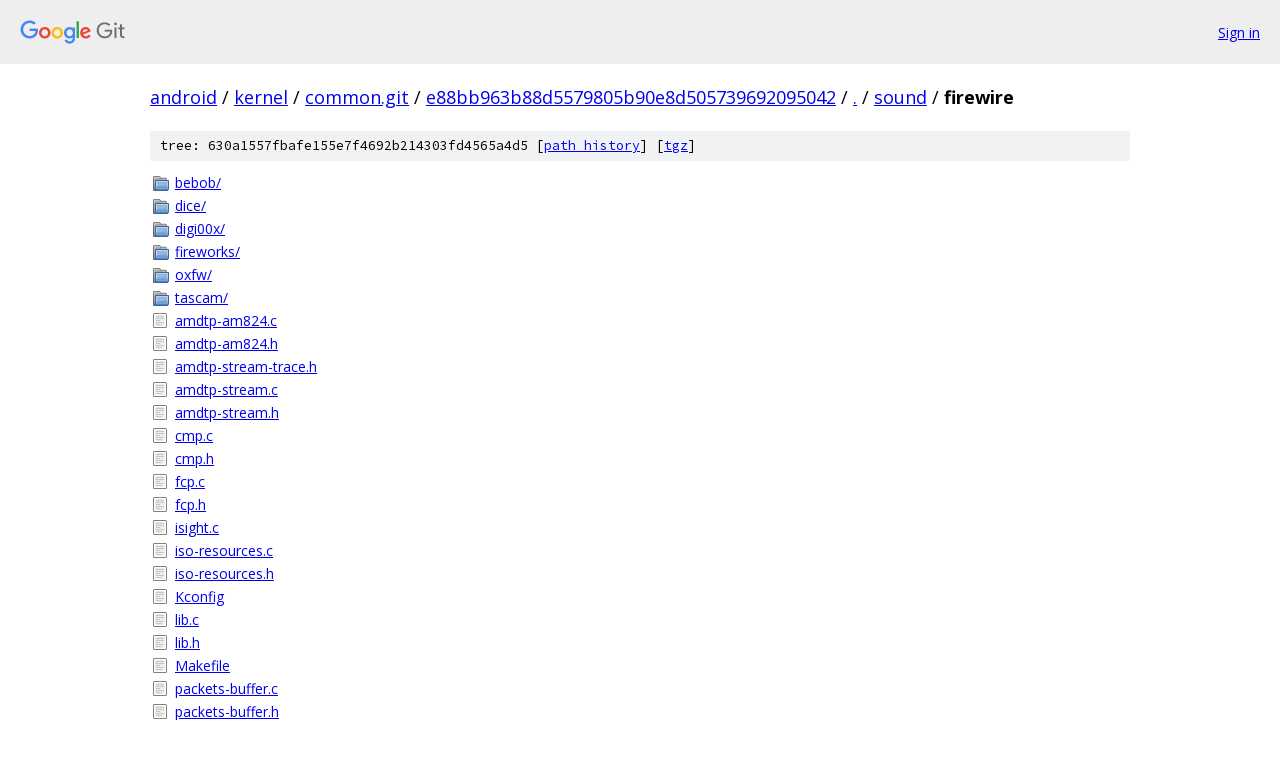

--- FILE ---
content_type: text/html; charset=utf-8
request_url: https://android.googlesource.com/kernel/common.git/+/e88bb963b88d5579805b90e8d505739692095042/sound/firewire/
body_size: 1002
content:
<!DOCTYPE html><html lang="en"><head><meta charset="utf-8"><meta name="viewport" content="width=device-width, initial-scale=1"><title>sound/firewire - kernel/common.git - Git at Google</title><link rel="stylesheet" type="text/css" href="/+static/base.css"><!-- default customHeadTagPart --></head><body class="Site"><header class="Site-header"><div class="Header"><a class="Header-image" href="/"><img src="//www.gstatic.com/images/branding/lockups/2x/lockup_git_color_108x24dp.png" width="108" height="24" alt="Google Git"></a><div class="Header-menu"> <a class="Header-menuItem" href="https://accounts.google.com/AccountChooser?faa=1&amp;continue=https://android.googlesource.com/login/kernel/common.git/%2B/e88bb963b88d5579805b90e8d505739692095042/sound/firewire">Sign in</a> </div></div></header><div class="Site-content"><div class="Container "><div class="Breadcrumbs"><a class="Breadcrumbs-crumb" href="/?format=HTML">android</a> / <a class="Breadcrumbs-crumb" href="/kernel/">kernel</a> / <a class="Breadcrumbs-crumb" href="/kernel/common.git/">common.git</a> / <a class="Breadcrumbs-crumb" href="/kernel/common.git/+/e88bb963b88d5579805b90e8d505739692095042">e88bb963b88d5579805b90e8d505739692095042</a> / <a class="Breadcrumbs-crumb" href="/kernel/common.git/+/e88bb963b88d5579805b90e8d505739692095042/">.</a> / <a class="Breadcrumbs-crumb" href="/kernel/common.git/+/e88bb963b88d5579805b90e8d505739692095042/sound">sound</a> / <span class="Breadcrumbs-crumb">firewire</span></div><div class="TreeDetail"><div class="u-sha1 u-monospace TreeDetail-sha1">tree: 630a1557fbafe155e7f4692b214303fd4565a4d5 [<a href="/kernel/common.git/+log/e88bb963b88d5579805b90e8d505739692095042/sound/firewire">path history</a>] <span>[<a href="/kernel/common.git/+archive/e88bb963b88d5579805b90e8d505739692095042/sound/firewire.tar.gz">tgz</a>]</span></div><ol class="FileList"><li class="FileList-item FileList-item--gitTree" title="Tree - bebob/"><a class="FileList-itemLink" href="/kernel/common.git/+/e88bb963b88d5579805b90e8d505739692095042/sound/firewire/bebob/">bebob/</a></li><li class="FileList-item FileList-item--gitTree" title="Tree - dice/"><a class="FileList-itemLink" href="/kernel/common.git/+/e88bb963b88d5579805b90e8d505739692095042/sound/firewire/dice/">dice/</a></li><li class="FileList-item FileList-item--gitTree" title="Tree - digi00x/"><a class="FileList-itemLink" href="/kernel/common.git/+/e88bb963b88d5579805b90e8d505739692095042/sound/firewire/digi00x/">digi00x/</a></li><li class="FileList-item FileList-item--gitTree" title="Tree - fireworks/"><a class="FileList-itemLink" href="/kernel/common.git/+/e88bb963b88d5579805b90e8d505739692095042/sound/firewire/fireworks/">fireworks/</a></li><li class="FileList-item FileList-item--gitTree" title="Tree - oxfw/"><a class="FileList-itemLink" href="/kernel/common.git/+/e88bb963b88d5579805b90e8d505739692095042/sound/firewire/oxfw/">oxfw/</a></li><li class="FileList-item FileList-item--gitTree" title="Tree - tascam/"><a class="FileList-itemLink" href="/kernel/common.git/+/e88bb963b88d5579805b90e8d505739692095042/sound/firewire/tascam/">tascam/</a></li><li class="FileList-item FileList-item--regularFile" title="Regular file - amdtp-am824.c"><a class="FileList-itemLink" href="/kernel/common.git/+/e88bb963b88d5579805b90e8d505739692095042/sound/firewire/amdtp-am824.c">amdtp-am824.c</a></li><li class="FileList-item FileList-item--regularFile" title="Regular file - amdtp-am824.h"><a class="FileList-itemLink" href="/kernel/common.git/+/e88bb963b88d5579805b90e8d505739692095042/sound/firewire/amdtp-am824.h">amdtp-am824.h</a></li><li class="FileList-item FileList-item--regularFile" title="Regular file - amdtp-stream-trace.h"><a class="FileList-itemLink" href="/kernel/common.git/+/e88bb963b88d5579805b90e8d505739692095042/sound/firewire/amdtp-stream-trace.h">amdtp-stream-trace.h</a></li><li class="FileList-item FileList-item--regularFile" title="Regular file - amdtp-stream.c"><a class="FileList-itemLink" href="/kernel/common.git/+/e88bb963b88d5579805b90e8d505739692095042/sound/firewire/amdtp-stream.c">amdtp-stream.c</a></li><li class="FileList-item FileList-item--regularFile" title="Regular file - amdtp-stream.h"><a class="FileList-itemLink" href="/kernel/common.git/+/e88bb963b88d5579805b90e8d505739692095042/sound/firewire/amdtp-stream.h">amdtp-stream.h</a></li><li class="FileList-item FileList-item--regularFile" title="Regular file - cmp.c"><a class="FileList-itemLink" href="/kernel/common.git/+/e88bb963b88d5579805b90e8d505739692095042/sound/firewire/cmp.c">cmp.c</a></li><li class="FileList-item FileList-item--regularFile" title="Regular file - cmp.h"><a class="FileList-itemLink" href="/kernel/common.git/+/e88bb963b88d5579805b90e8d505739692095042/sound/firewire/cmp.h">cmp.h</a></li><li class="FileList-item FileList-item--regularFile" title="Regular file - fcp.c"><a class="FileList-itemLink" href="/kernel/common.git/+/e88bb963b88d5579805b90e8d505739692095042/sound/firewire/fcp.c">fcp.c</a></li><li class="FileList-item FileList-item--regularFile" title="Regular file - fcp.h"><a class="FileList-itemLink" href="/kernel/common.git/+/e88bb963b88d5579805b90e8d505739692095042/sound/firewire/fcp.h">fcp.h</a></li><li class="FileList-item FileList-item--regularFile" title="Regular file - isight.c"><a class="FileList-itemLink" href="/kernel/common.git/+/e88bb963b88d5579805b90e8d505739692095042/sound/firewire/isight.c">isight.c</a></li><li class="FileList-item FileList-item--regularFile" title="Regular file - iso-resources.c"><a class="FileList-itemLink" href="/kernel/common.git/+/e88bb963b88d5579805b90e8d505739692095042/sound/firewire/iso-resources.c">iso-resources.c</a></li><li class="FileList-item FileList-item--regularFile" title="Regular file - iso-resources.h"><a class="FileList-itemLink" href="/kernel/common.git/+/e88bb963b88d5579805b90e8d505739692095042/sound/firewire/iso-resources.h">iso-resources.h</a></li><li class="FileList-item FileList-item--regularFile" title="Regular file - Kconfig"><a class="FileList-itemLink" href="/kernel/common.git/+/e88bb963b88d5579805b90e8d505739692095042/sound/firewire/Kconfig">Kconfig</a></li><li class="FileList-item FileList-item--regularFile" title="Regular file - lib.c"><a class="FileList-itemLink" href="/kernel/common.git/+/e88bb963b88d5579805b90e8d505739692095042/sound/firewire/lib.c">lib.c</a></li><li class="FileList-item FileList-item--regularFile" title="Regular file - lib.h"><a class="FileList-itemLink" href="/kernel/common.git/+/e88bb963b88d5579805b90e8d505739692095042/sound/firewire/lib.h">lib.h</a></li><li class="FileList-item FileList-item--regularFile" title="Regular file - Makefile"><a class="FileList-itemLink" href="/kernel/common.git/+/e88bb963b88d5579805b90e8d505739692095042/sound/firewire/Makefile">Makefile</a></li><li class="FileList-item FileList-item--regularFile" title="Regular file - packets-buffer.c"><a class="FileList-itemLink" href="/kernel/common.git/+/e88bb963b88d5579805b90e8d505739692095042/sound/firewire/packets-buffer.c">packets-buffer.c</a></li><li class="FileList-item FileList-item--regularFile" title="Regular file - packets-buffer.h"><a class="FileList-itemLink" href="/kernel/common.git/+/e88bb963b88d5579805b90e8d505739692095042/sound/firewire/packets-buffer.h">packets-buffer.h</a></li></ol></div></div> <!-- Container --></div> <!-- Site-content --><footer class="Site-footer"><div class="Footer"><span class="Footer-poweredBy">Powered by <a href="https://gerrit.googlesource.com/gitiles/">Gitiles</a>| <a href="https://policies.google.com/privacy">Privacy</a>| <a href="https://policies.google.com/terms">Terms</a></span><span class="Footer-formats"><a class="u-monospace Footer-formatsItem" href="?format=TEXT">txt</a> <a class="u-monospace Footer-formatsItem" href="?format=JSON">json</a></span></div></footer></body></html>